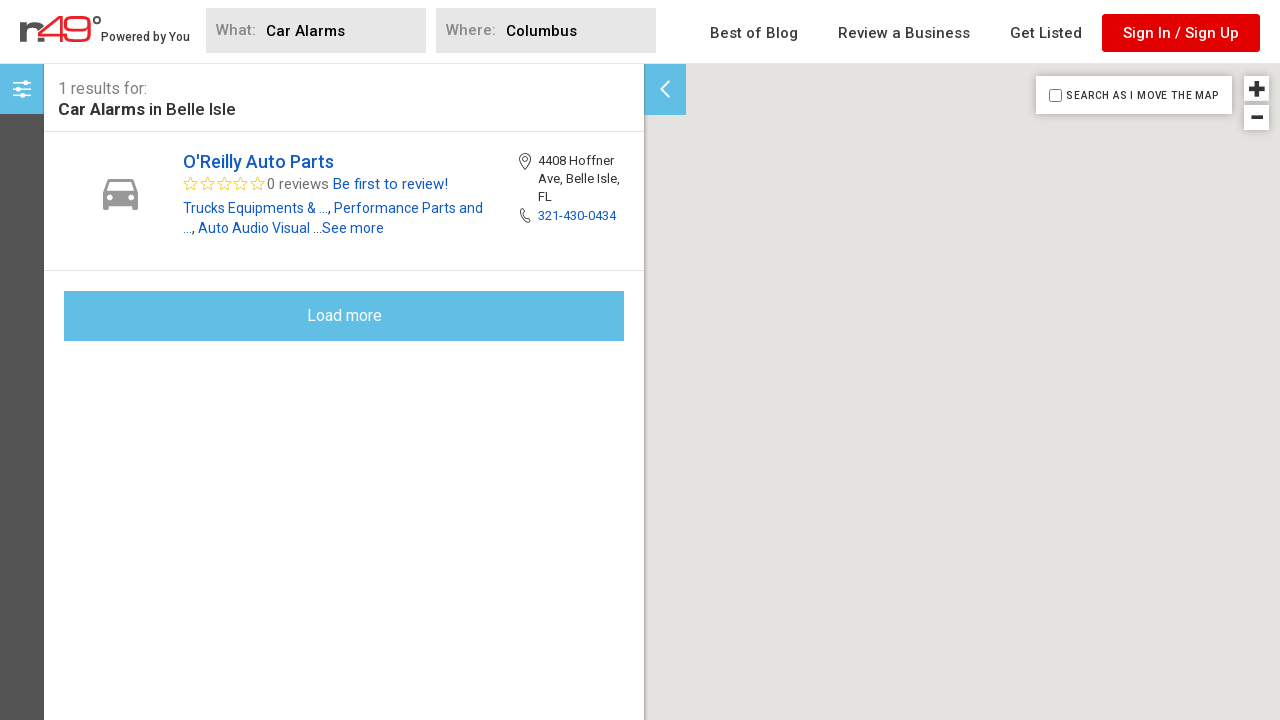

--- FILE ---
content_type: text/html; charset=utf-8
request_url: https://www.google.com/recaptcha/api2/aframe
body_size: 265
content:
<!DOCTYPE HTML><html><head><meta http-equiv="content-type" content="text/html; charset=UTF-8"></head><body><script nonce="zErD8qY2ootMR7ESat96Bg">/** Anti-fraud and anti-abuse applications only. See google.com/recaptcha */ try{var clients={'sodar':'https://pagead2.googlesyndication.com/pagead/sodar?'};window.addEventListener("message",function(a){try{if(a.source===window.parent){var b=JSON.parse(a.data);var c=clients[b['id']];if(c){var d=document.createElement('img');d.src=c+b['params']+'&rc='+(localStorage.getItem("rc::a")?sessionStorage.getItem("rc::b"):"");window.document.body.appendChild(d);sessionStorage.setItem("rc::e",parseInt(sessionStorage.getItem("rc::e")||0)+1);localStorage.setItem("rc::h",'1768895949695');}}}catch(b){}});window.parent.postMessage("_grecaptcha_ready", "*");}catch(b){}</script></body></html>

--- FILE ---
content_type: text/x-handlebars-template; charset=UTF-8
request_url: https://www.n49.com/searchapp-static/templates/filter-selected.hbs
body_size: 94
content:
<div class="filter-checkbox-selected">
  <i class="icon-close-btn"></i>
  <span class="filter-checkbox-caption"><span class="filter-name">{{name}}</span> <span>({{total}})</span></span>
</div>
